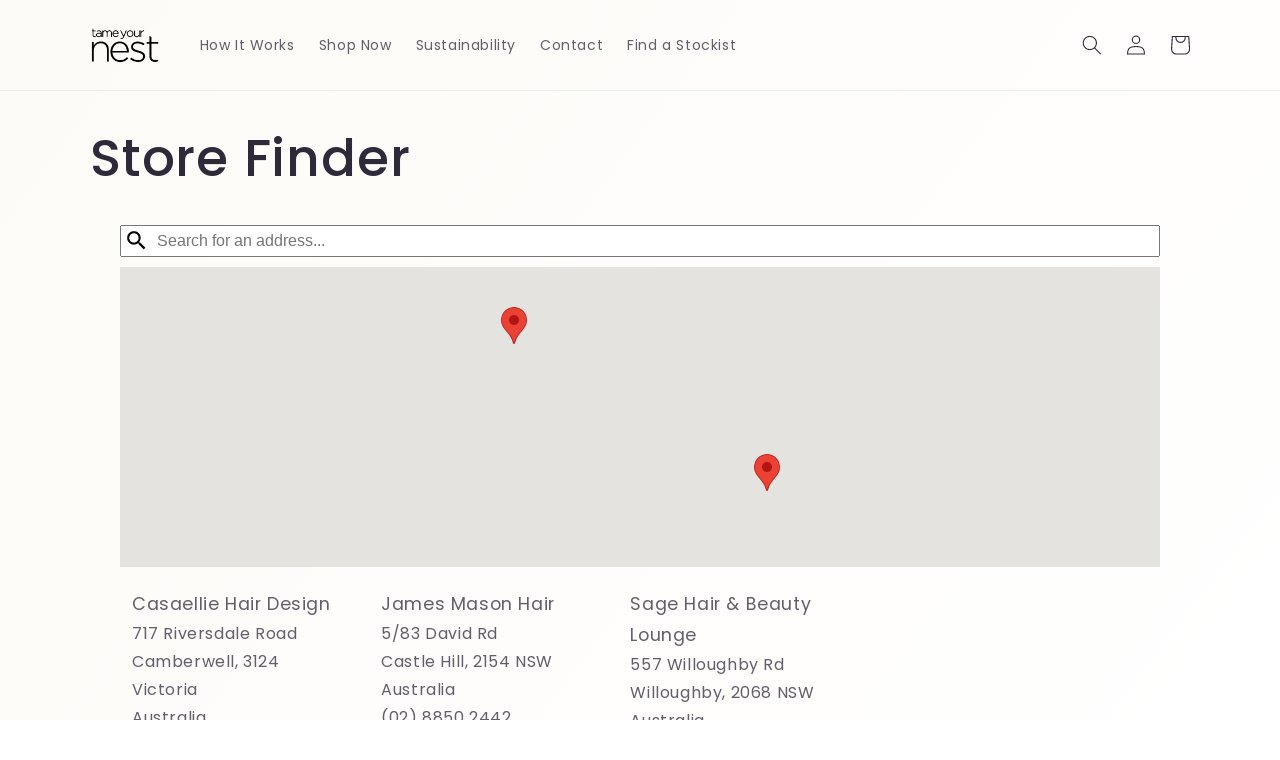

--- FILE ---
content_type: application/x-javascript; charset=utf-8
request_url: https://bundler.nice-team.net/app/shop/status/tame-your-nest.myshopify.com.js?1768524174
body_size: -180
content:
var bundler_settings_updated='1707262792';